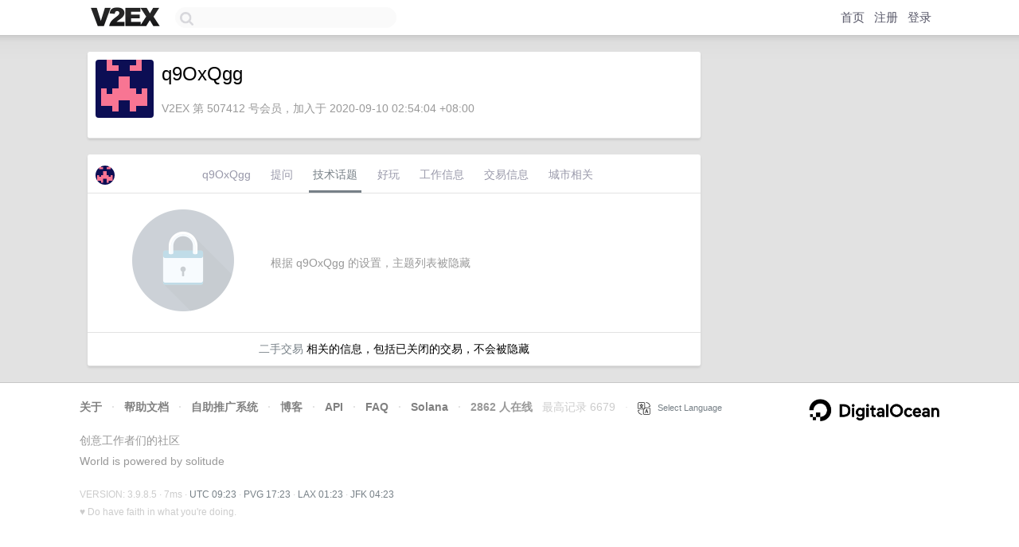

--- FILE ---
content_type: text/html; charset=utf-8
request_url: https://www.google.com/recaptcha/api2/aframe
body_size: 267
content:
<!DOCTYPE HTML><html><head><meta http-equiv="content-type" content="text/html; charset=UTF-8"></head><body><script nonce="LDKsgSfYtHj6AfZH0e3LcA">/** Anti-fraud and anti-abuse applications only. See google.com/recaptcha */ try{var clients={'sodar':'https://pagead2.googlesyndication.com/pagead/sodar?'};window.addEventListener("message",function(a){try{if(a.source===window.parent){var b=JSON.parse(a.data);var c=clients[b['id']];if(c){var d=document.createElement('img');d.src=c+b['params']+'&rc='+(localStorage.getItem("rc::a")?sessionStorage.getItem("rc::b"):"");window.document.body.appendChild(d);sessionStorage.setItem("rc::e",parseInt(sessionStorage.getItem("rc::e")||0)+1);localStorage.setItem("rc::h",'1768641824606');}}}catch(b){}});window.parent.postMessage("_grecaptcha_ready", "*");}catch(b){}</script></body></html>